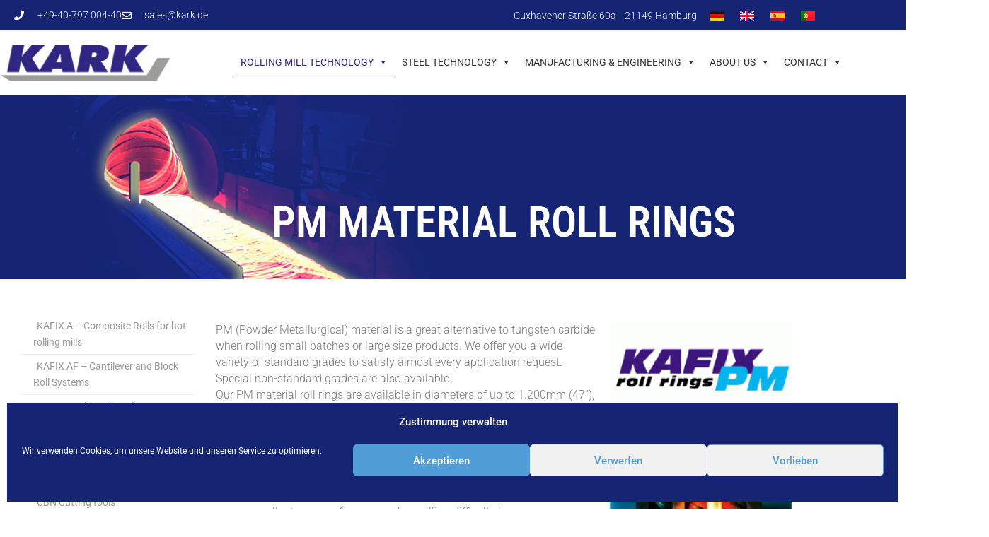

--- FILE ---
content_type: text/css
request_url: https://www.kark.de/cms/wp-content/uploads/elementor/css/post-1202.css?ver=1769399589
body_size: 533
content:
.elementor-kit-1202{--e-global-color-primary:#312682;--e-global-color-secondary:#54595F;--e-global-color-text:#7A7A7A;--e-global-color-accent:#61CE70;--e-global-color-25881250:#4054B2;--e-global-color-107a6ae2:#23A455;--e-global-color-6395683a:#000;--e-global-color-6bf44159:#FFF;--e-global-typography-primary-font-family:"Roboto Condensed";--e-global-typography-primary-font-weight:300;--e-global-typography-secondary-font-family:"Roboto Condensed";--e-global-typography-secondary-font-weight:300;--e-global-typography-text-font-family:"Roboto";--e-global-typography-text-font-weight:400;--e-global-typography-accent-font-family:"Roboto";--e-global-typography-accent-font-weight:500;font-size:14px;}.elementor-kit-1202 e-page-transition{background-color:#FFBC7D;}.elementor-kit-1202 a{color:#13277E;}.elementor-kit-1202 a:hover{color:#798EEC;}.elementor-kit-1202 h1{color:#13277E;font-family:"Roboto Condensed", Sans-serif;font-size:48px;}.elementor-kit-1202 h2{color:#13277E;font-family:"Roboto Condensed", Sans-serif;font-size:36px;font-weight:500;}.elementor-kit-1202 h3{color:#13277E;font-family:"Roboto Condensed", Sans-serif;font-size:30px;}.elementor-kit-1202 h4{color:#13277E;font-family:"Roboto Condensed", Sans-serif;font-size:24px;}.elementor-kit-1202 h5{color:#13277E;font-family:"Roboto Condensed", Sans-serif;font-size:21px;}.elementor-kit-1202 h6{color:#13277E;font-family:"Roboto Condensed", Sans-serif;font-size:18px;}.elementor-section.elementor-section-boxed > .elementor-container{max-width:1140px;}.e-con{--container-max-width:1140px;}.elementor-widget:not(:last-child){margin-block-end:20px;}.elementor-element{--widgets-spacing:20px 20px;--widgets-spacing-row:20px;--widgets-spacing-column:20px;}{}h1.entry-title{display:var(--page-title-display);}@media(max-width:1024px){.elementor-section.elementor-section-boxed > .elementor-container{max-width:1024px;}.e-con{--container-max-width:1024px;}}@media(max-width:767px){.elementor-section.elementor-section-boxed > .elementor-container{max-width:767px;}.e-con{--container-max-width:767px;}}/* Start custom CSS */.site-content .menu li  {
    list-style-type: none;
    margin-left: -25px;
    padding-top: 5px;
    padding-bottom: 5px;
    padding-left:20px;
    border-bottom: 1px solid #eee;
}

.site-content .menu .menu-link {
    padding: 5px;
    width: 100%;
    color:#999;
}

.site-content .menu li:hover {
    background-color: #312682;
}
.site-content .menu li:hover a {
    background-color: #312682;
    color: #fff !important;
}

.site-content .menu .current-menu-item {
    background-color: #312682;
}
.site-content .menu .current-menu-item a {
    color: #fff;
}

.blue_box {
    background-color: #152573;
}
.black_box {
    background-color: #282828;
}

#document-gallery-1 .title {
    font-size: 14px;
    padding: 10px;
}

.document-gallery .document-icon img {
    width: 150px;
}/* End custom CSS */

--- FILE ---
content_type: text/css
request_url: https://www.kark.de/cms/wp-content/uploads/elementor/css/post-2001.css?ver=1769400646
body_size: 1215
content:
.elementor-2001 .elementor-element.elementor-element-0c85197 > .elementor-container > .elementor-column > .elementor-widget-wrap{align-content:center;align-items:center;}.elementor-2001 .elementor-element.elementor-element-0c85197:not(.elementor-motion-effects-element-type-background), .elementor-2001 .elementor-element.elementor-element-0c85197 > .elementor-motion-effects-container > .elementor-motion-effects-layer{background-color:#152573;}.elementor-2001 .elementor-element.elementor-element-0c85197{transition:background 0.3s, border 0.3s, border-radius 0.3s, box-shadow 0.3s;padding:10px 20px 10px 20px;}.elementor-2001 .elementor-element.elementor-element-0c85197 > .elementor-background-overlay{transition:background 0.3s, border-radius 0.3s, opacity 0.3s;}.elementor-bc-flex-widget .elementor-2001 .elementor-element.elementor-element-6cb81b1.elementor-column .elementor-widget-wrap{align-items:center;}.elementor-2001 .elementor-element.elementor-element-6cb81b1.elementor-column.elementor-element[data-element_type="column"] > .elementor-widget-wrap.elementor-element-populated{align-content:center;align-items:center;}.elementor-2001 .elementor-element.elementor-element-6cb81b1 > .elementor-element-populated{padding:0px 0px 0px 0px;}.elementor-widget-icon-list .elementor-icon-list-item:not(:last-child):after{border-color:var( --e-global-color-text );}.elementor-widget-icon-list .elementor-icon-list-icon i{color:var( --e-global-color-primary );}.elementor-widget-icon-list .elementor-icon-list-icon svg{fill:var( --e-global-color-primary );}.elementor-widget-icon-list .elementor-icon-list-item > .elementor-icon-list-text, .elementor-widget-icon-list .elementor-icon-list-item > a{font-family:var( --e-global-typography-text-font-family ), Sans-serif;font-weight:var( --e-global-typography-text-font-weight );}.elementor-widget-icon-list .elementor-icon-list-text{color:var( --e-global-color-secondary );}.elementor-2001 .elementor-element.elementor-element-c5bea74 .elementor-icon-list-items:not(.elementor-inline-items) .elementor-icon-list-item:not(:last-child){padding-block-end:calc(28px/2);}.elementor-2001 .elementor-element.elementor-element-c5bea74 .elementor-icon-list-items:not(.elementor-inline-items) .elementor-icon-list-item:not(:first-child){margin-block-start:calc(28px/2);}.elementor-2001 .elementor-element.elementor-element-c5bea74 .elementor-icon-list-items.elementor-inline-items .elementor-icon-list-item{margin-inline:calc(28px/2);}.elementor-2001 .elementor-element.elementor-element-c5bea74 .elementor-icon-list-items.elementor-inline-items{margin-inline:calc(-28px/2);}.elementor-2001 .elementor-element.elementor-element-c5bea74 .elementor-icon-list-items.elementor-inline-items .elementor-icon-list-item:after{inset-inline-end:calc(-28px/2);}.elementor-2001 .elementor-element.elementor-element-c5bea74 .elementor-icon-list-icon i{color:#FFFFFF;transition:color 0.3s;}.elementor-2001 .elementor-element.elementor-element-c5bea74 .elementor-icon-list-icon svg{fill:#FFFFFF;transition:fill 0.3s;}.elementor-2001 .elementor-element.elementor-element-c5bea74{--e-icon-list-icon-size:14px;--icon-vertical-offset:0px;}.elementor-2001 .elementor-element.elementor-element-c5bea74 .elementor-icon-list-icon{padding-inline-end:10px;}.elementor-2001 .elementor-element.elementor-element-c5bea74 .elementor-icon-list-item > .elementor-icon-list-text, .elementor-2001 .elementor-element.elementor-element-c5bea74 .elementor-icon-list-item > a{font-size:14px;font-weight:300;}.elementor-2001 .elementor-element.elementor-element-c5bea74 .elementor-icon-list-text{color:#ffffff;transition:color 0.3s;}.elementor-bc-flex-widget .elementor-2001 .elementor-element.elementor-element-cc8cb4c.elementor-column .elementor-widget-wrap{align-items:center;}.elementor-2001 .elementor-element.elementor-element-cc8cb4c.elementor-column.elementor-element[data-element_type="column"] > .elementor-widget-wrap.elementor-element-populated{align-content:center;align-items:center;}.elementor-2001 .elementor-element.elementor-element-cc8cb4c > .elementor-element-populated{padding:0px 0px 0px 0px;}.elementor-widget-heading .elementor-heading-title{font-family:var( --e-global-typography-primary-font-family ), Sans-serif;font-weight:var( --e-global-typography-primary-font-weight );color:var( --e-global-color-primary );}.elementor-2001 .elementor-element.elementor-element-179bc23{text-align:end;}.elementor-2001 .elementor-element.elementor-element-179bc23 .elementor-heading-title{font-family:"Roboto", Sans-serif;font-size:14px;font-weight:300;color:#FFFFFF;}.elementor-bc-flex-widget .elementor-2001 .elementor-element.elementor-element-defaf40.elementor-column .elementor-widget-wrap{align-items:center;}.elementor-2001 .elementor-element.elementor-element-defaf40.elementor-column.elementor-element[data-element_type="column"] > .elementor-widget-wrap.elementor-element-populated{align-content:center;align-items:center;}.elementor-2001 .elementor-element.elementor-element-defaf40 > .elementor-element-populated{padding:0px 0px 0px 0px;}.elementor-widget-polylang-language-switcher .cpel-switcher__lang a{font-family:var( --e-global-typography-primary-font-family ), Sans-serif;font-weight:var( --e-global-typography-primary-font-weight );color:var( --e-global-color-text );}.elementor-widget-polylang-language-switcher .cpel-switcher__icon{color:var( --e-global-color-text );}.elementor-widget-polylang-language-switcher .cpel-switcher__lang a:hover, .elementor-widget-polylang-language-switcher .cpel-switcher__lang a:focus{font-family:var( --e-global-typography-primary-font-family ), Sans-serif;font-weight:var( --e-global-typography-primary-font-weight );color:var( --e-global-color-accent );}.elementor-widget-polylang-language-switcher .cpel-switcher__lang.cpel-switcher__lang--active a{font-family:var( --e-global-typography-primary-font-family ), Sans-serif;font-weight:var( --e-global-typography-primary-font-weight );}.elementor-2001 .elementor-element.elementor-element-d0ae9a3 .cpel-switcher__lang a{padding-left:4px;padding-right:4px;}.elementor-2001 .elementor-element.elementor-element-d0ae9a3 .cpel-switcher__nav{--cpel-switcher-space:15px;}.elementor-2001 .elementor-element.elementor-element-d0ae9a3.cpel-switcher--aspect-ratio-11 .cpel-switcher__flag{width:20px;height:20px;}.elementor-2001 .elementor-element.elementor-element-d0ae9a3.cpel-switcher--aspect-ratio-43 .cpel-switcher__flag{width:20px;height:calc(20px * 0.75);}.elementor-2001 .elementor-element.elementor-element-d0ae9a3 .cpel-switcher__flag img{border-radius:0px;}.elementor-2001 .elementor-element.elementor-element-fc51ebd > .elementor-container > .elementor-column > .elementor-widget-wrap{align-content:center;align-items:center;}.elementor-2001 .elementor-element.elementor-element-fc51ebd:not(.elementor-motion-effects-element-type-background), .elementor-2001 .elementor-element.elementor-element-fc51ebd > .elementor-motion-effects-container > .elementor-motion-effects-layer{background-color:#152573;}.elementor-2001 .elementor-element.elementor-element-fc51ebd{transition:background 0.3s, border 0.3s, border-radius 0.3s, box-shadow 0.3s;padding:10px 20px 10px 20px;}.elementor-2001 .elementor-element.elementor-element-fc51ebd > .elementor-background-overlay{transition:background 0.3s, border-radius 0.3s, opacity 0.3s;}.elementor-bc-flex-widget .elementor-2001 .elementor-element.elementor-element-42af2d9.elementor-column .elementor-widget-wrap{align-items:center;}.elementor-2001 .elementor-element.elementor-element-42af2d9.elementor-column.elementor-element[data-element_type="column"] > .elementor-widget-wrap.elementor-element-populated{align-content:center;align-items:center;}.elementor-2001 .elementor-element.elementor-element-42af2d9 > .elementor-element-populated{padding:0px 0px 0px 0px;}.elementor-2001 .elementor-element.elementor-element-7eb1750 .cpel-switcher__lang a{padding-left:4px;padding-right:4px;}.elementor-2001 .elementor-element.elementor-element-7eb1750 .cpel-switcher__nav{--cpel-switcher-space:15px;}.elementor-2001 .elementor-element.elementor-element-7eb1750.cpel-switcher--aspect-ratio-11 .cpel-switcher__flag{width:20px;height:20px;}.elementor-2001 .elementor-element.elementor-element-7eb1750.cpel-switcher--aspect-ratio-43 .cpel-switcher__flag{width:20px;height:calc(20px * 0.75);}.elementor-2001 .elementor-element.elementor-element-7eb1750 .cpel-switcher__flag img{border-radius:0px;}.elementor-2001 .elementor-element.elementor-element-7ec8a657 > .elementor-container > .elementor-column > .elementor-widget-wrap{align-content:center;align-items:center;}.elementor-2001 .elementor-element.elementor-element-7ec8a657:not(.elementor-motion-effects-element-type-background), .elementor-2001 .elementor-element.elementor-element-7ec8a657 > .elementor-motion-effects-container > .elementor-motion-effects-layer{background-color:#FFFFFF;}.elementor-2001 .elementor-element.elementor-element-7ec8a657 > .elementor-container{max-width:1200px;}.elementor-2001 .elementor-element.elementor-element-7ec8a657{border-style:solid;border-width:0px 0px 1px 0px;border-color:#d8d8d8;transition:background 0.3s, border 0.3s, border-radius 0.3s, box-shadow 0.3s;margin-top:0px;margin-bottom:0px;padding:0px 0px 0px 0px;}.elementor-2001 .elementor-element.elementor-element-7ec8a657 > .elementor-background-overlay{transition:background 0.3s, border-radius 0.3s, opacity 0.3s;}.elementor-2001 .elementor-element.elementor-element-26042915 > .elementor-element-populated{padding:20px 0px 20px 0px;}.elementor-widget-image .widget-image-caption{color:var( --e-global-color-text );font-family:var( --e-global-typography-text-font-family ), Sans-serif;font-weight:var( --e-global-typography-text-font-weight );}.elementor-2001 .elementor-element.elementor-element-29b2196 img{width:250px;}.elementor-2001 .elementor-element.elementor-element-73f6624 > .elementor-element-populated{padding:0px 0px 0px 50px;}.elementor-theme-builder-content-area{height:400px;}.elementor-location-header:before, .elementor-location-footer:before{content:"";display:table;clear:both;}@media(min-width:768px){.elementor-2001 .elementor-element.elementor-element-cc8cb4c{width:51.314%;}.elementor-2001 .elementor-element.elementor-element-defaf40{width:14.991%;}.elementor-2001 .elementor-element.elementor-element-26042915{width:20%;}.elementor-2001 .elementor-element.elementor-element-73f6624{width:80%;}}@media(max-width:1024px){.elementor-2001 .elementor-element.elementor-element-0c85197{padding:10px 20px 10px 20px;}.elementor-bc-flex-widget .elementor-2001 .elementor-element.elementor-element-6cb81b1.elementor-column .elementor-widget-wrap{align-items:center;}.elementor-2001 .elementor-element.elementor-element-6cb81b1.elementor-column.elementor-element[data-element_type="column"] > .elementor-widget-wrap.elementor-element-populated{align-content:center;align-items:center;}.elementor-2001 .elementor-element.elementor-element-6cb81b1 > .elementor-element-populated{padding:0px 0px 0px 0px;}.elementor-bc-flex-widget .elementor-2001 .elementor-element.elementor-element-cc8cb4c.elementor-column .elementor-widget-wrap{align-items:center;}.elementor-2001 .elementor-element.elementor-element-cc8cb4c.elementor-column.elementor-element[data-element_type="column"] > .elementor-widget-wrap.elementor-element-populated{align-content:center;align-items:center;}.elementor-bc-flex-widget .elementor-2001 .elementor-element.elementor-element-defaf40.elementor-column .elementor-widget-wrap{align-items:center;}.elementor-2001 .elementor-element.elementor-element-defaf40.elementor-column.elementor-element[data-element_type="column"] > .elementor-widget-wrap.elementor-element-populated{align-content:center;align-items:center;}.elementor-2001 .elementor-element.elementor-element-fc51ebd{padding:10px 20px 10px 20px;}.elementor-bc-flex-widget .elementor-2001 .elementor-element.elementor-element-42af2d9.elementor-column .elementor-widget-wrap{align-items:center;}.elementor-2001 .elementor-element.elementor-element-42af2d9.elementor-column.elementor-element[data-element_type="column"] > .elementor-widget-wrap.elementor-element-populated{align-content:center;align-items:center;}.elementor-2001 .elementor-element.elementor-element-7ec8a657{margin-top:0px;margin-bottom:0px;padding:0px 20px 0px 20px;}.elementor-2001 .elementor-element.elementor-element-26042915 > .elementor-element-populated{margin:0px 0px 0px 0px;--e-column-margin-right:0px;--e-column-margin-left:0px;}}@media(max-width:767px){.elementor-2001 .elementor-element.elementor-element-0c85197{padding:10px 20px 10px 20px;}.elementor-2001 .elementor-element.elementor-element-6cb81b1 > .elementor-element-populated{padding:0px 0px 10px 0px;}.elementor-2001 .elementor-element.elementor-element-c5bea74 .elementor-icon-list-items:not(.elementor-inline-items) .elementor-icon-list-item:not(:last-child){padding-block-end:calc(20px/2);}.elementor-2001 .elementor-element.elementor-element-c5bea74 .elementor-icon-list-items:not(.elementor-inline-items) .elementor-icon-list-item:not(:first-child){margin-block-start:calc(20px/2);}.elementor-2001 .elementor-element.elementor-element-c5bea74 .elementor-icon-list-items.elementor-inline-items .elementor-icon-list-item{margin-inline:calc(20px/2);}.elementor-2001 .elementor-element.elementor-element-c5bea74 .elementor-icon-list-items.elementor-inline-items{margin-inline:calc(-20px/2);}.elementor-2001 .elementor-element.elementor-element-c5bea74 .elementor-icon-list-items.elementor-inline-items .elementor-icon-list-item:after{inset-inline-end:calc(-20px/2);}.elementor-2001 .elementor-element.elementor-element-c5bea74 .elementor-icon-list-item > .elementor-icon-list-text, .elementor-2001 .elementor-element.elementor-element-c5bea74 .elementor-icon-list-item > a{line-height:1.9em;}.elementor-2001 .elementor-element.elementor-element-cc8cb4c > .elementor-element-populated{margin:0px 0px 0px 0px;--e-column-margin-right:0px;--e-column-margin-left:0px;padding:0px 0px 10px 0px;}.elementor-2001 .elementor-element.elementor-element-179bc23{text-align:center;}.elementor-2001 .elementor-element.elementor-element-defaf40 > .elementor-element-populated{margin:0px 0px 0px 0px;--e-column-margin-right:0px;--e-column-margin-left:0px;}.elementor-2001 .elementor-element.elementor-element-fc51ebd{padding:10px 20px 10px 20px;}.elementor-2001 .elementor-element.elementor-element-42af2d9 > .elementor-element-populated{margin:0px 0px 0px 0px;--e-column-margin-right:0px;--e-column-margin-left:0px;}.elementor-2001 .elementor-element.elementor-element-7ec8a657{padding:0px 20px 0px 20px;}.elementor-2001 .elementor-element.elementor-element-26042915{width:50%;}.elementor-2001 .elementor-element.elementor-element-73f6624{width:50%;}}@media(max-width:1024px) and (min-width:768px){.elementor-2001 .elementor-element.elementor-element-6cb81b1{width:45%;}.elementor-2001 .elementor-element.elementor-element-cc8cb4c{width:40%;}.elementor-2001 .elementor-element.elementor-element-defaf40{width:15%;}.elementor-2001 .elementor-element.elementor-element-42af2d9{width:15%;}.elementor-2001 .elementor-element.elementor-element-26042915{width:33%;}.elementor-2001 .elementor-element.elementor-element-73f6624{width:66%;}}

--- FILE ---
content_type: text/css
request_url: https://www.kark.de/cms/wp-content/uploads/elementor/css/post-296.css?ver=1769399589
body_size: 1154
content:
.elementor-296 .elementor-element.elementor-element-440f767d:not(.elementor-motion-effects-element-type-background), .elementor-296 .elementor-element.elementor-element-440f767d > .elementor-motion-effects-container > .elementor-motion-effects-layer{background-color:#13277E;}.elementor-296 .elementor-element.elementor-element-440f767d{transition:background 0.3s, border 0.3s, border-radius 0.3s, box-shadow 0.3s;padding:30px 0px 30px 0px;}.elementor-296 .elementor-element.elementor-element-440f767d > .elementor-background-overlay{transition:background 0.3s, border-radius 0.3s, opacity 0.3s;}.elementor-296 .elementor-element.elementor-element-5331d9a3 > .elementor-element-populated{margin:0px 80px 0px 0px;--e-column-margin-right:80px;--e-column-margin-left:0px;}.elementor-widget-heading .elementor-heading-title{font-family:var( --e-global-typography-primary-font-family ), Sans-serif;font-weight:var( --e-global-typography-primary-font-weight );color:var( --e-global-color-primary );}.elementor-296 .elementor-element.elementor-element-814206f .elementor-heading-title{font-size:18px;color:#FFFFFF;}.elementor-widget-text-editor{font-family:var( --e-global-typography-text-font-family ), Sans-serif;font-weight:var( --e-global-typography-text-font-weight );color:var( --e-global-color-text );}.elementor-widget-text-editor.elementor-drop-cap-view-stacked .elementor-drop-cap{background-color:var( --e-global-color-primary );}.elementor-widget-text-editor.elementor-drop-cap-view-framed .elementor-drop-cap, .elementor-widget-text-editor.elementor-drop-cap-view-default .elementor-drop-cap{color:var( --e-global-color-primary );border-color:var( --e-global-color-primary );}.elementor-296 .elementor-element.elementor-element-b7388de{font-size:14px;font-weight:300;color:rgba(255,255,255,0.65);}.elementor-bc-flex-widget .elementor-296 .elementor-element.elementor-element-80b3a99.elementor-column .elementor-widget-wrap{align-items:flex-start;}.elementor-296 .elementor-element.elementor-element-80b3a99.elementor-column.elementor-element[data-element_type="column"] > .elementor-widget-wrap.elementor-element-populated{align-content:flex-start;align-items:flex-start;}.elementor-widget-nav-menu .elementor-nav-menu .elementor-item{font-family:var( --e-global-typography-primary-font-family ), Sans-serif;font-weight:var( --e-global-typography-primary-font-weight );}.elementor-widget-nav-menu .elementor-nav-menu--main .elementor-item{color:var( --e-global-color-text );fill:var( --e-global-color-text );}.elementor-widget-nav-menu .elementor-nav-menu--main .elementor-item:hover,
					.elementor-widget-nav-menu .elementor-nav-menu--main .elementor-item.elementor-item-active,
					.elementor-widget-nav-menu .elementor-nav-menu--main .elementor-item.highlighted,
					.elementor-widget-nav-menu .elementor-nav-menu--main .elementor-item:focus{color:var( --e-global-color-accent );fill:var( --e-global-color-accent );}.elementor-widget-nav-menu .elementor-nav-menu--main:not(.e--pointer-framed) .elementor-item:before,
					.elementor-widget-nav-menu .elementor-nav-menu--main:not(.e--pointer-framed) .elementor-item:after{background-color:var( --e-global-color-accent );}.elementor-widget-nav-menu .e--pointer-framed .elementor-item:before,
					.elementor-widget-nav-menu .e--pointer-framed .elementor-item:after{border-color:var( --e-global-color-accent );}.elementor-widget-nav-menu{--e-nav-menu-divider-color:var( --e-global-color-text );}.elementor-widget-nav-menu .elementor-nav-menu--dropdown .elementor-item, .elementor-widget-nav-menu .elementor-nav-menu--dropdown  .elementor-sub-item{font-family:var( --e-global-typography-accent-font-family ), Sans-serif;font-weight:var( --e-global-typography-accent-font-weight );}.elementor-296 .elementor-element.elementor-element-900839e .elementor-nav-menu .elementor-item{font-family:"Roboto Condensed", Sans-serif;font-weight:300;text-transform:uppercase;}.elementor-296 .elementor-element.elementor-element-900839e .elementor-nav-menu--main .elementor-item{color:#ffffff;fill:#ffffff;padding-top:5px;padding-bottom:5px;}.elementor-296 .elementor-element.elementor-element-900839e .elementor-nav-menu--main .elementor-item:hover,
					.elementor-296 .elementor-element.elementor-element-900839e .elementor-nav-menu--main .elementor-item.elementor-item-active,
					.elementor-296 .elementor-element.elementor-element-900839e .elementor-nav-menu--main .elementor-item.highlighted,
					.elementor-296 .elementor-element.elementor-element-900839e .elementor-nav-menu--main .elementor-item:focus{color:#6ec1e4;fill:#6ec1e4;}.elementor-296 .elementor-element.elementor-element-900839e .elementor-nav-menu--main:not(.e--pointer-framed) .elementor-item:before,
					.elementor-296 .elementor-element.elementor-element-900839e .elementor-nav-menu--main:not(.e--pointer-framed) .elementor-item:after{background-color:#6ec1e4;}.elementor-296 .elementor-element.elementor-element-900839e .e--pointer-framed .elementor-item:before,
					.elementor-296 .elementor-element.elementor-element-900839e .e--pointer-framed .elementor-item:after{border-color:#6ec1e4;}.elementor-296 .elementor-element.elementor-element-900839e .elementor-nav-menu--main .elementor-item.elementor-item-active{color:#6ec1e4;}.elementor-296 .elementor-element.elementor-element-900839e .elementor-nav-menu--main:not(.e--pointer-framed) .elementor-item.elementor-item-active:before,
					.elementor-296 .elementor-element.elementor-element-900839e .elementor-nav-menu--main:not(.e--pointer-framed) .elementor-item.elementor-item-active:after{background-color:#6ec1e4;}.elementor-296 .elementor-element.elementor-element-900839e .e--pointer-framed .elementor-item.elementor-item-active:before,
					.elementor-296 .elementor-element.elementor-element-900839e .e--pointer-framed .elementor-item.elementor-item-active:after{border-color:#6ec1e4;}.elementor-296 .elementor-element.elementor-element-900839e .e--pointer-framed .elementor-item:before{border-width:1px;}.elementor-296 .elementor-element.elementor-element-900839e .e--pointer-framed.e--animation-draw .elementor-item:before{border-width:0 0 1px 1px;}.elementor-296 .elementor-element.elementor-element-900839e .e--pointer-framed.e--animation-draw .elementor-item:after{border-width:1px 1px 0 0;}.elementor-296 .elementor-element.elementor-element-900839e .e--pointer-framed.e--animation-corners .elementor-item:before{border-width:1px 0 0 1px;}.elementor-296 .elementor-element.elementor-element-900839e .e--pointer-framed.e--animation-corners .elementor-item:after{border-width:0 1px 1px 0;}.elementor-296 .elementor-element.elementor-element-900839e .e--pointer-underline .elementor-item:after,
					 .elementor-296 .elementor-element.elementor-element-900839e .e--pointer-overline .elementor-item:before,
					 .elementor-296 .elementor-element.elementor-element-900839e .e--pointer-double-line .elementor-item:before,
					 .elementor-296 .elementor-element.elementor-element-900839e .e--pointer-double-line .elementor-item:after{height:1px;}.elementor-296 .elementor-element.elementor-element-767d7ca1 > .elementor-container > .elementor-column > .elementor-widget-wrap{align-content:center;align-items:center;}.elementor-296 .elementor-element.elementor-element-767d7ca1:not(.elementor-motion-effects-element-type-background), .elementor-296 .elementor-element.elementor-element-767d7ca1 > .elementor-motion-effects-container > .elementor-motion-effects-layer{background-color:#0E216F;}.elementor-296 .elementor-element.elementor-element-767d7ca1 > .elementor-container{min-height:50px;}.elementor-296 .elementor-element.elementor-element-767d7ca1{border-style:solid;border-width:0px 0px 0px 0px;border-color:rgba(255,255,255,0.19);transition:background 0.3s, border 0.3s, border-radius 0.3s, box-shadow 0.3s;}.elementor-296 .elementor-element.elementor-element-767d7ca1 > .elementor-background-overlay{transition:background 0.3s, border-radius 0.3s, opacity 0.3s;}.elementor-296 .elementor-element.elementor-element-48542044{text-align:start;}.elementor-296 .elementor-element.elementor-element-48542044 .elementor-heading-title{font-size:14px;font-weight:300;color:#adadad;}.elementor-theme-builder-content-area{height:400px;}.elementor-location-header:before, .elementor-location-footer:before{content:"";display:table;clear:both;}@media(max-width:1024px){.elementor-296 .elementor-element.elementor-element-440f767d{padding:50px 20px 50px 20px;}.elementor-296 .elementor-element.elementor-element-5331d9a3 > .elementor-element-populated{margin:0% 15% 0% 0%;--e-column-margin-right:15%;--e-column-margin-left:0%;}.elementor-296 .elementor-element.elementor-element-80b3a99 > .elementor-element-populated{margin:0px 0px 0px 0px;--e-column-margin-right:0px;--e-column-margin-left:0px;}.elementor-296 .elementor-element.elementor-element-767d7ca1{padding:10px 20px 10px 20px;}}@media(max-width:767px){.elementor-296 .elementor-element.elementor-element-440f767d{padding:35px 20px 35px 20px;}.elementor-296 .elementor-element.elementor-element-5331d9a3{width:100%;}.elementor-296 .elementor-element.elementor-element-5331d9a3 > .elementor-element-populated{margin:0px 0px 0px 0px;--e-column-margin-right:0px;--e-column-margin-left:0px;padding:0px 0px 0px 0px;}.elementor-296 .elementor-element.elementor-element-b7388de{text-align:start;}.elementor-296 .elementor-element.elementor-element-80b3a99{width:100%;}.elementor-296 .elementor-element.elementor-element-80b3a99 > .elementor-element-populated{padding:0px 0px 0px 0px;}.elementor-296 .elementor-element.elementor-element-767d7ca1{padding:30px 20px 20px 20px;}.elementor-296 .elementor-element.elementor-element-674a2539 > .elementor-element-populated{margin:0px 0px 0px 0px;--e-column-margin-right:0px;--e-column-margin-left:0px;padding:0px 0px 0px 0px;}.elementor-296 .elementor-element.elementor-element-48542044{text-align:center;}}@media(min-width:768px){.elementor-296 .elementor-element.elementor-element-5331d9a3{width:74.999%;}.elementor-296 .elementor-element.elementor-element-80b3a99{width:25.001%;}}@media(max-width:1024px) and (min-width:768px){.elementor-296 .elementor-element.elementor-element-5331d9a3{width:50%;}.elementor-296 .elementor-element.elementor-element-80b3a99{width:50%;}}/* Start custom CSS for column, class: .elementor-element-80b3a99 */@media screen and (max-width:768px) {
.page_footer ul li {
    display: block;
    width:100%;
}
}/* End custom CSS */

--- FILE ---
content_type: text/css
request_url: https://www.kark.de/cms/wp-content/uploads/elementor/css/post-2047.css?ver=1769401737
body_size: 562
content:
.elementor-2047 .elementor-element.elementor-element-21b353d9:not(.elementor-motion-effects-element-type-background), .elementor-2047 .elementor-element.elementor-element-21b353d9 > .elementor-motion-effects-container > .elementor-motion-effects-layer{background-color:#152573;background-image:url("https://www.kark.de/cms/wp-content/uploads/headerbild_stahl.jpg");background-repeat:no-repeat;background-size:contain;}.elementor-2047 .elementor-element.elementor-element-21b353d9{transition:background 0.3s, border 0.3s, border-radius 0.3s, box-shadow 0.3s;padding:150px 0px 50px 0px;}.elementor-2047 .elementor-element.elementor-element-21b353d9 > .elementor-background-overlay{transition:background 0.3s, border-radius 0.3s, opacity 0.3s;}.elementor-bc-flex-widget .elementor-2047 .elementor-element.elementor-element-2f493ee8.elementor-column .elementor-widget-wrap{align-items:center;}.elementor-2047 .elementor-element.elementor-element-2f493ee8.elementor-column.elementor-element[data-element_type="column"] > .elementor-widget-wrap.elementor-element-populated{align-content:center;align-items:center;}.elementor-2047 .elementor-element.elementor-element-2f493ee8 > .elementor-element-populated{padding:0px 50px 0px 0px;}.elementor-widget-theme-post-title .elementor-heading-title{font-family:var( --e-global-typography-primary-font-family ), Sans-serif;font-weight:var( --e-global-typography-primary-font-weight );color:var( --e-global-color-primary );}.elementor-2047 .elementor-element.elementor-element-41e75706 > .elementor-widget-container{padding:0px 50px 0px 10px;}.elementor-2047 .elementor-element.elementor-element-41e75706{text-align:end;}.elementor-2047 .elementor-element.elementor-element-41e75706 .elementor-heading-title{font-family:"Roboto Condensed", Sans-serif;font-size:60px;font-weight:600;text-transform:uppercase;color:#FFFFFF;}.elementor-2047 .elementor-element.elementor-element-75d70a4{margin-top:40px;margin-bottom:40px;}.elementor-2047 .elementor-element.elementor-element-3f4cf6e8 > .elementor-element-populated{margin:0px 0px 0px 0px;--e-column-margin-right:0px;--e-column-margin-left:0px;}.elementor-widget-theme-post-content{color:var( --e-global-color-text );font-family:var( --e-global-typography-text-font-family ), Sans-serif;font-weight:var( --e-global-typography-text-font-weight );}.elementor-2047 .elementor-element.elementor-element-4251c3ac{font-family:"Roboto", Sans-serif;font-size:16px;font-weight:300;}.elementor-widget-image .widget-image-caption{color:var( --e-global-color-text );font-family:var( --e-global-typography-text-font-family ), Sans-serif;font-weight:var( --e-global-typography-text-font-weight );}@media(min-width:768px){.elementor-2047 .elementor-element.elementor-element-3f4cf6e8{width:25%;}.elementor-2047 .elementor-element.elementor-element-750517a2{width:75%;}.elementor-2047 .elementor-element.elementor-element-df4cb98{width:66.587%;}.elementor-2047 .elementor-element.elementor-element-42d12c39{width:33.413%;}}@media(max-width:1024px){.elementor-2047 .elementor-element.elementor-element-21b353d9{padding:100px 0px 30px 0px;}.elementor-2047 .elementor-element.elementor-element-41e75706 .elementor-heading-title{font-size:36px;}.elementor-2047 .elementor-element.elementor-element-3f4cf6e8 > .elementor-element-populated{padding:20px 20px 20px 20px;}.elementor-2047 .elementor-element.elementor-element-750517a2 > .elementor-element-populated{padding:20px 20px 20px 20px;}}@media(max-width:767px){.elementor-2047 .elementor-element.elementor-element-21b353d9{padding:50px 10px 20px 0px;}.elementor-2047 .elementor-element.elementor-element-2f493ee8 > .elementor-element-populated{padding:0px 0px 0px 0px;}.elementor-2047 .elementor-element.elementor-element-41e75706 > .elementor-widget-container{padding:0px 0px 0px 0px;}.elementor-2047 .elementor-element.elementor-element-41e75706 .elementor-heading-title{font-size:24px;}.elementor-2047 .elementor-element.elementor-element-3f4cf6e8 > .elementor-element-populated{margin:0px 0px 0px 0px;--e-column-margin-right:0px;--e-column-margin-left:0px;}}